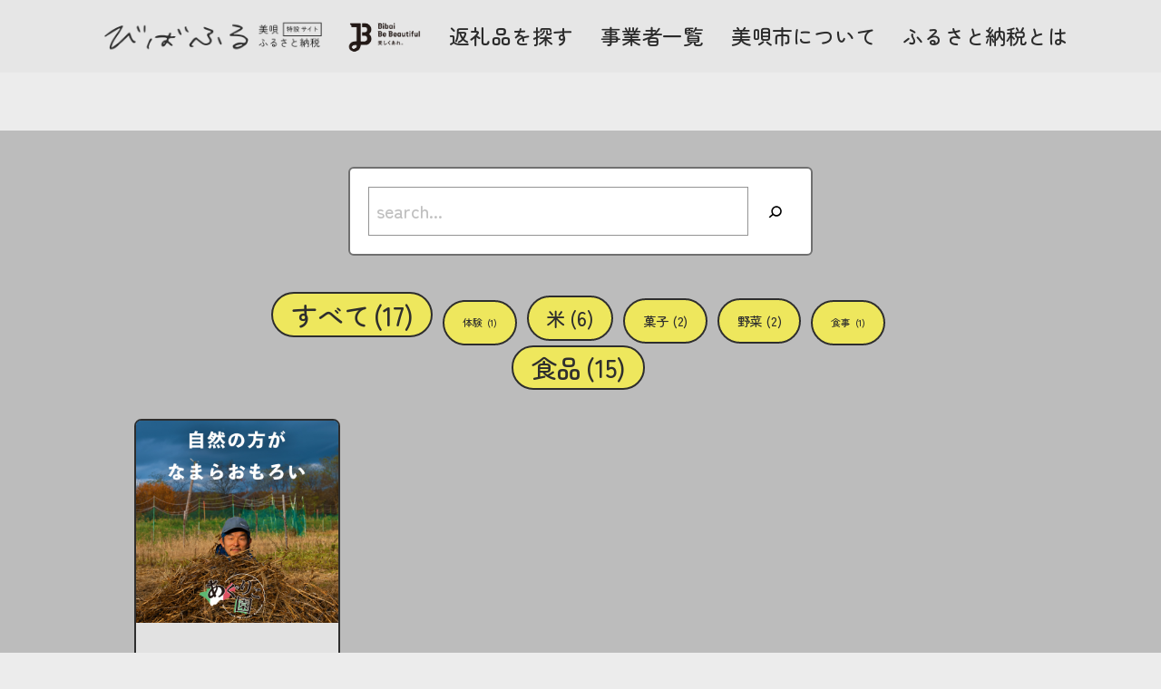

--- FILE ---
content_type: text/html; charset=UTF-8
request_url: https://bibaifurusato.com/tag/activity/
body_size: 11059
content:
<!DOCTYPE html>
<html lang="ja">

<head>
	
	<meta charset="UTF-8" />
	<meta name="discription" content="美唄市のふるさと納税特設サイトです。" />
	<meta name="keywords" content="ふるさと納税, 美唄市, 美唄" />
	<!-- Facebook and Twitter integration -->
	<meta property="og:title" content="びばふる | 美唄ふるさと納税特設サイト" />
	<meta property="og:image" content="https://bibaifurusato.com/wp-content/themes/furusato_theme/imgs/og-image.png" />
	<meta property="og:url" content="https://www.bibaifurusato.com" />
	<meta property="og:site_name" content="びばふる | 美唄ふるさと納税特設サイト" />
	<meta name="twitter:title" content="びばふる | 美唄ふるさと納税特設サイト" />
	<meta name="twitter:image" content="https://bibaifurusato.com/wp-content/themes/furusato_theme/imgs/og-image.png" />
	<meta name="twitter:url" content="https://www.bibaifurusato.com" />
	<meta name="twitter:card" content="" />
	<!--// 訪問してきたデバイスの横幅を取得 //-->
	<meta name="viewport" content="width=device-width,initial-scale=1.0, minimum-scale=1.0" />
	<!--// favicon読込 //-->
	<link rel="shortcut icon" href="https://bibaifurusato.com/wp-content/themes/furusato_theme/imgs/favicon.png" />
	<!--// 打ち消しCSS/カスタムCSSの読み込み //-->
	<link rel="stylesheet" type="text/css"
		href="https://bibaifurusato.com/wp-content/themes/furusato_theme/css/modern-css-reset_2021.css" />
	<link rel="stylesheet" type="text/css" href="https://bibaifurusato.com/wp-content/themes/furusato_theme/css/furusato-style.css" />

	<!--// GA //-->

	<style>
	* {
		box-sizing: border-box;
		/* iPhone / Safariの画面崩れ防止
	（ラジオボタン・チェックボックスを使う場合は注意） */
		/* -webkit-appearance: none; */
	}

	/* for PC/TB-size */
	@media screen and (min-width: 600px) {
		html {
			font-size: 20px;
		}
	}

	/* for SP-size */
	@media screen and (max-width: 599px) {
		html {
			font-size: 18px;
		}
	}

	body {
		text-align: center;
		letter-spacing: -0.01rem;
		line-height: 1.8rem;
		font-family: "ZenMaruGothic", "sans-serif";
	}

	/* フォントの読み込み */
	@font-face {
		font-family: "ZenMaruGothic";
		src: url("https://bibaifurusato.com/wp-content/themes/furusato_theme/fonts/ZenMaruGothic-Medium.woff") format("woff");
		font-style: medium;
		font-weight: 500;
	}

	@font-face {
		font-family: "ZenMaruGothic";
		src: url("https://bibaifurusato.com/wp-content/themes/furusato_theme/fonts/ZenMaruGothic-Bold.woff") format("woff");
		font-style: bold;
		font-weight: 700;
	}
	</style>
		<style>img:is([sizes="auto" i], [sizes^="auto," i]) { contain-intrinsic-size: 3000px 1500px }</style>
	
		<!-- All in One SEO 4.8.9 - aioseo.com -->
		<title>体験 | びばふる[美唄ふるさと納税特設サイト]</title>
	<meta name="robots" content="noindex, max-image-preview:large" />
	<link rel="canonical" href="https://bibaifurusato.com/tag/activity/" />
	<meta name="generator" content="All in One SEO (AIOSEO) 4.8.9" />
		<script type="application/ld+json" class="aioseo-schema">
			{"@context":"https:\/\/schema.org","@graph":[{"@type":"BreadcrumbList","@id":"https:\/\/bibaifurusato.com\/tag\/activity\/#breadcrumblist","itemListElement":[{"@type":"ListItem","@id":"https:\/\/bibaifurusato.com#listItem","position":1,"name":"\u30db\u30fc\u30e0","item":"https:\/\/bibaifurusato.com","nextItem":{"@type":"ListItem","@id":"https:\/\/bibaifurusato.com\/tag\/activity\/#listItem","name":"\u4f53\u9a13"}},{"@type":"ListItem","@id":"https:\/\/bibaifurusato.com\/tag\/activity\/#listItem","position":2,"name":"\u4f53\u9a13","previousItem":{"@type":"ListItem","@id":"https:\/\/bibaifurusato.com#listItem","name":"\u30db\u30fc\u30e0"}}]},{"@type":"CollectionPage","@id":"https:\/\/bibaifurusato.com\/tag\/activity\/#collectionpage","url":"https:\/\/bibaifurusato.com\/tag\/activity\/","name":"\u4f53\u9a13 | \u3073\u3070\u3075\u308b[\u7f8e\u5504\u3075\u308b\u3055\u3068\u7d0d\u7a0e\u7279\u8a2d\u30b5\u30a4\u30c8]","inLanguage":"ja","isPartOf":{"@id":"https:\/\/bibaifurusato.com\/#website"},"breadcrumb":{"@id":"https:\/\/bibaifurusato.com\/tag\/activity\/#breadcrumblist"}},{"@type":"Organization","@id":"https:\/\/bibaifurusato.com\/#organization","name":"\u3073\u3070\u3075\u308b \uff3b\u7f8e\u5504\u3075\u308b\u3055\u3068\u7d0d\u7a0e\u7279\u8a2d\u30b5\u30a4\u30c8\uff3d","description":"\u3010\u516c\u5f0f\u3011\u7f8e\u5504\u5e02\u306e\u3075\u308b\u3055\u3068\u7d0d\u7a0e\u7279\u8a2d\u30b5\u30a4\u30c8\u3067\u3059\u3002","url":"https:\/\/bibaifurusato.com\/","logo":{"@type":"ImageObject","url":"https:\/\/bibaibucket.s3.ap-northeast-1.amazonaws.com\/wp-content\/uploads\/2022\/11\/favicon.png","@id":"https:\/\/bibaifurusato.com\/tag\/activity\/#organizationLogo"},"image":{"@id":"https:\/\/bibaifurusato.com\/tag\/activity\/#organizationLogo"},"sameAs":["https:\/\/www.instagram.com\/bibaifurusato\/"]},{"@type":"WebSite","@id":"https:\/\/bibaifurusato.com\/#website","url":"https:\/\/bibaifurusato.com\/","name":"\u3073\u3070\u3075\u308b \uff3b\u7f8e\u5504\u3075\u308b\u3055\u3068\u7d0d\u7a0e\u7279\u8a2d\u30b5\u30a4\u30c8\uff3d","description":"\u3010\u516c\u5f0f\u3011\u7f8e\u5504\u5e02\u306e\u3075\u308b\u3055\u3068\u7d0d\u7a0e\u7279\u8a2d\u30b5\u30a4\u30c8\u3067\u3059\u3002","inLanguage":"ja","publisher":{"@id":"https:\/\/bibaifurusato.com\/#organization"}}]}
		</script>
		<!-- All in One SEO -->

<link rel='dns-prefetch' href='//maxcdn.bootstrapcdn.com' />
<link rel="alternate" type="application/rss+xml" title="びばふる[美唄ふるさと納税特設サイト] &raquo; 体験 タグのフィード" href="https://bibaifurusato.com/tag/activity/feed/" />
		<!-- This site uses the Google Analytics by MonsterInsights plugin v9.11.1 - Using Analytics tracking - https://www.monsterinsights.com/ -->
							<script src="//www.googletagmanager.com/gtag/js?id=G-R2Z7799ZGJ"  data-cfasync="false" data-wpfc-render="false" type="text/javascript" async></script>
			<script data-cfasync="false" data-wpfc-render="false" type="text/javascript">
				var mi_version = '9.11.1';
				var mi_track_user = true;
				var mi_no_track_reason = '';
								var MonsterInsightsDefaultLocations = {"page_location":"https:\/\/bibaifurusato.com\/tag\/activity\/"};
								if ( typeof MonsterInsightsPrivacyGuardFilter === 'function' ) {
					var MonsterInsightsLocations = (typeof MonsterInsightsExcludeQuery === 'object') ? MonsterInsightsPrivacyGuardFilter( MonsterInsightsExcludeQuery ) : MonsterInsightsPrivacyGuardFilter( MonsterInsightsDefaultLocations );
				} else {
					var MonsterInsightsLocations = (typeof MonsterInsightsExcludeQuery === 'object') ? MonsterInsightsExcludeQuery : MonsterInsightsDefaultLocations;
				}

								var disableStrs = [
										'ga-disable-G-R2Z7799ZGJ',
									];

				/* Function to detect opted out users */
				function __gtagTrackerIsOptedOut() {
					for (var index = 0; index < disableStrs.length; index++) {
						if (document.cookie.indexOf(disableStrs[index] + '=true') > -1) {
							return true;
						}
					}

					return false;
				}

				/* Disable tracking if the opt-out cookie exists. */
				if (__gtagTrackerIsOptedOut()) {
					for (var index = 0; index < disableStrs.length; index++) {
						window[disableStrs[index]] = true;
					}
				}

				/* Opt-out function */
				function __gtagTrackerOptout() {
					for (var index = 0; index < disableStrs.length; index++) {
						document.cookie = disableStrs[index] + '=true; expires=Thu, 31 Dec 2099 23:59:59 UTC; path=/';
						window[disableStrs[index]] = true;
					}
				}

				if ('undefined' === typeof gaOptout) {
					function gaOptout() {
						__gtagTrackerOptout();
					}
				}
								window.dataLayer = window.dataLayer || [];

				window.MonsterInsightsDualTracker = {
					helpers: {},
					trackers: {},
				};
				if (mi_track_user) {
					function __gtagDataLayer() {
						dataLayer.push(arguments);
					}

					function __gtagTracker(type, name, parameters) {
						if (!parameters) {
							parameters = {};
						}

						if (parameters.send_to) {
							__gtagDataLayer.apply(null, arguments);
							return;
						}

						if (type === 'event') {
														parameters.send_to = monsterinsights_frontend.v4_id;
							var hookName = name;
							if (typeof parameters['event_category'] !== 'undefined') {
								hookName = parameters['event_category'] + ':' + name;
							}

							if (typeof MonsterInsightsDualTracker.trackers[hookName] !== 'undefined') {
								MonsterInsightsDualTracker.trackers[hookName](parameters);
							} else {
								__gtagDataLayer('event', name, parameters);
							}
							
						} else {
							__gtagDataLayer.apply(null, arguments);
						}
					}

					__gtagTracker('js', new Date());
					__gtagTracker('set', {
						'developer_id.dZGIzZG': true,
											});
					if ( MonsterInsightsLocations.page_location ) {
						__gtagTracker('set', MonsterInsightsLocations);
					}
										__gtagTracker('config', 'G-R2Z7799ZGJ', {"forceSSL":"true","link_attribution":"true"} );
										window.gtag = __gtagTracker;										(function () {
						/* https://developers.google.com/analytics/devguides/collection/analyticsjs/ */
						/* ga and __gaTracker compatibility shim. */
						var noopfn = function () {
							return null;
						};
						var newtracker = function () {
							return new Tracker();
						};
						var Tracker = function () {
							return null;
						};
						var p = Tracker.prototype;
						p.get = noopfn;
						p.set = noopfn;
						p.send = function () {
							var args = Array.prototype.slice.call(arguments);
							args.unshift('send');
							__gaTracker.apply(null, args);
						};
						var __gaTracker = function () {
							var len = arguments.length;
							if (len === 0) {
								return;
							}
							var f = arguments[len - 1];
							if (typeof f !== 'object' || f === null || typeof f.hitCallback !== 'function') {
								if ('send' === arguments[0]) {
									var hitConverted, hitObject = false, action;
									if ('event' === arguments[1]) {
										if ('undefined' !== typeof arguments[3]) {
											hitObject = {
												'eventAction': arguments[3],
												'eventCategory': arguments[2],
												'eventLabel': arguments[4],
												'value': arguments[5] ? arguments[5] : 1,
											}
										}
									}
									if ('pageview' === arguments[1]) {
										if ('undefined' !== typeof arguments[2]) {
											hitObject = {
												'eventAction': 'page_view',
												'page_path': arguments[2],
											}
										}
									}
									if (typeof arguments[2] === 'object') {
										hitObject = arguments[2];
									}
									if (typeof arguments[5] === 'object') {
										Object.assign(hitObject, arguments[5]);
									}
									if ('undefined' !== typeof arguments[1].hitType) {
										hitObject = arguments[1];
										if ('pageview' === hitObject.hitType) {
											hitObject.eventAction = 'page_view';
										}
									}
									if (hitObject) {
										action = 'timing' === arguments[1].hitType ? 'timing_complete' : hitObject.eventAction;
										hitConverted = mapArgs(hitObject);
										__gtagTracker('event', action, hitConverted);
									}
								}
								return;
							}

							function mapArgs(args) {
								var arg, hit = {};
								var gaMap = {
									'eventCategory': 'event_category',
									'eventAction': 'event_action',
									'eventLabel': 'event_label',
									'eventValue': 'event_value',
									'nonInteraction': 'non_interaction',
									'timingCategory': 'event_category',
									'timingVar': 'name',
									'timingValue': 'value',
									'timingLabel': 'event_label',
									'page': 'page_path',
									'location': 'page_location',
									'title': 'page_title',
									'referrer' : 'page_referrer',
								};
								for (arg in args) {
																		if (!(!args.hasOwnProperty(arg) || !gaMap.hasOwnProperty(arg))) {
										hit[gaMap[arg]] = args[arg];
									} else {
										hit[arg] = args[arg];
									}
								}
								return hit;
							}

							try {
								f.hitCallback();
							} catch (ex) {
							}
						};
						__gaTracker.create = newtracker;
						__gaTracker.getByName = newtracker;
						__gaTracker.getAll = function () {
							return [];
						};
						__gaTracker.remove = noopfn;
						__gaTracker.loaded = true;
						window['__gaTracker'] = __gaTracker;
					})();
									} else {
										console.log("");
					(function () {
						function __gtagTracker() {
							return null;
						}

						window['__gtagTracker'] = __gtagTracker;
						window['gtag'] = __gtagTracker;
					})();
									}
			</script>
							<!-- / Google Analytics by MonsterInsights -->
		<script type="text/javascript">
/* <![CDATA[ */
window._wpemojiSettings = {"baseUrl":"https:\/\/s.w.org\/images\/core\/emoji\/16.0.1\/72x72\/","ext":".png","svgUrl":"https:\/\/s.w.org\/images\/core\/emoji\/16.0.1\/svg\/","svgExt":".svg","source":{"concatemoji":"https:\/\/bibaifurusato.com\/wp-includes\/js\/wp-emoji-release.min.js?ver=6.8.3"}};
/*! This file is auto-generated */
!function(s,n){var o,i,e;function c(e){try{var t={supportTests:e,timestamp:(new Date).valueOf()};sessionStorage.setItem(o,JSON.stringify(t))}catch(e){}}function p(e,t,n){e.clearRect(0,0,e.canvas.width,e.canvas.height),e.fillText(t,0,0);var t=new Uint32Array(e.getImageData(0,0,e.canvas.width,e.canvas.height).data),a=(e.clearRect(0,0,e.canvas.width,e.canvas.height),e.fillText(n,0,0),new Uint32Array(e.getImageData(0,0,e.canvas.width,e.canvas.height).data));return t.every(function(e,t){return e===a[t]})}function u(e,t){e.clearRect(0,0,e.canvas.width,e.canvas.height),e.fillText(t,0,0);for(var n=e.getImageData(16,16,1,1),a=0;a<n.data.length;a++)if(0!==n.data[a])return!1;return!0}function f(e,t,n,a){switch(t){case"flag":return n(e,"\ud83c\udff3\ufe0f\u200d\u26a7\ufe0f","\ud83c\udff3\ufe0f\u200b\u26a7\ufe0f")?!1:!n(e,"\ud83c\udde8\ud83c\uddf6","\ud83c\udde8\u200b\ud83c\uddf6")&&!n(e,"\ud83c\udff4\udb40\udc67\udb40\udc62\udb40\udc65\udb40\udc6e\udb40\udc67\udb40\udc7f","\ud83c\udff4\u200b\udb40\udc67\u200b\udb40\udc62\u200b\udb40\udc65\u200b\udb40\udc6e\u200b\udb40\udc67\u200b\udb40\udc7f");case"emoji":return!a(e,"\ud83e\udedf")}return!1}function g(e,t,n,a){var r="undefined"!=typeof WorkerGlobalScope&&self instanceof WorkerGlobalScope?new OffscreenCanvas(300,150):s.createElement("canvas"),o=r.getContext("2d",{willReadFrequently:!0}),i=(o.textBaseline="top",o.font="600 32px Arial",{});return e.forEach(function(e){i[e]=t(o,e,n,a)}),i}function t(e){var t=s.createElement("script");t.src=e,t.defer=!0,s.head.appendChild(t)}"undefined"!=typeof Promise&&(o="wpEmojiSettingsSupports",i=["flag","emoji"],n.supports={everything:!0,everythingExceptFlag:!0},e=new Promise(function(e){s.addEventListener("DOMContentLoaded",e,{once:!0})}),new Promise(function(t){var n=function(){try{var e=JSON.parse(sessionStorage.getItem(o));if("object"==typeof e&&"number"==typeof e.timestamp&&(new Date).valueOf()<e.timestamp+604800&&"object"==typeof e.supportTests)return e.supportTests}catch(e){}return null}();if(!n){if("undefined"!=typeof Worker&&"undefined"!=typeof OffscreenCanvas&&"undefined"!=typeof URL&&URL.createObjectURL&&"undefined"!=typeof Blob)try{var e="postMessage("+g.toString()+"("+[JSON.stringify(i),f.toString(),p.toString(),u.toString()].join(",")+"));",a=new Blob([e],{type:"text/javascript"}),r=new Worker(URL.createObjectURL(a),{name:"wpTestEmojiSupports"});return void(r.onmessage=function(e){c(n=e.data),r.terminate(),t(n)})}catch(e){}c(n=g(i,f,p,u))}t(n)}).then(function(e){for(var t in e)n.supports[t]=e[t],n.supports.everything=n.supports.everything&&n.supports[t],"flag"!==t&&(n.supports.everythingExceptFlag=n.supports.everythingExceptFlag&&n.supports[t]);n.supports.everythingExceptFlag=n.supports.everythingExceptFlag&&!n.supports.flag,n.DOMReady=!1,n.readyCallback=function(){n.DOMReady=!0}}).then(function(){return e}).then(function(){var e;n.supports.everything||(n.readyCallback(),(e=n.source||{}).concatemoji?t(e.concatemoji):e.wpemoji&&e.twemoji&&(t(e.twemoji),t(e.wpemoji)))}))}((window,document),window._wpemojiSettings);
/* ]]> */
</script>
<link rel='stylesheet' id='sbi_styles-css' href='https://bibaifurusato.com/wp-content/plugins/instagram-feed/css/sbi-styles.min.css?ver=6.9.1' type='text/css' media='all' />
<style id='wp-emoji-styles-inline-css' type='text/css'>

	img.wp-smiley, img.emoji {
		display: inline !important;
		border: none !important;
		box-shadow: none !important;
		height: 1em !important;
		width: 1em !important;
		margin: 0 0.07em !important;
		vertical-align: -0.1em !important;
		background: none !important;
		padding: 0 !important;
	}
</style>
<link rel='stylesheet' id='wp-block-library-css' href='https://bibaifurusato.com/wp-includes/css/dist/block-library/style.min.css?ver=6.8.3' type='text/css' media='all' />
<style id='classic-theme-styles-inline-css' type='text/css'>
/*! This file is auto-generated */
.wp-block-button__link{color:#fff;background-color:#32373c;border-radius:9999px;box-shadow:none;text-decoration:none;padding:calc(.667em + 2px) calc(1.333em + 2px);font-size:1.125em}.wp-block-file__button{background:#32373c;color:#fff;text-decoration:none}
</style>
<style id='global-styles-inline-css' type='text/css'>
:root{--wp--preset--aspect-ratio--square: 1;--wp--preset--aspect-ratio--4-3: 4/3;--wp--preset--aspect-ratio--3-4: 3/4;--wp--preset--aspect-ratio--3-2: 3/2;--wp--preset--aspect-ratio--2-3: 2/3;--wp--preset--aspect-ratio--16-9: 16/9;--wp--preset--aspect-ratio--9-16: 9/16;--wp--preset--color--black: #000000;--wp--preset--color--cyan-bluish-gray: #abb8c3;--wp--preset--color--white: #ffffff;--wp--preset--color--pale-pink: #f78da7;--wp--preset--color--vivid-red: #cf2e2e;--wp--preset--color--luminous-vivid-orange: #ff6900;--wp--preset--color--luminous-vivid-amber: #fcb900;--wp--preset--color--light-green-cyan: #7bdcb5;--wp--preset--color--vivid-green-cyan: #00d084;--wp--preset--color--pale-cyan-blue: #8ed1fc;--wp--preset--color--vivid-cyan-blue: #0693e3;--wp--preset--color--vivid-purple: #9b51e0;--wp--preset--gradient--vivid-cyan-blue-to-vivid-purple: linear-gradient(135deg,rgba(6,147,227,1) 0%,rgb(155,81,224) 100%);--wp--preset--gradient--light-green-cyan-to-vivid-green-cyan: linear-gradient(135deg,rgb(122,220,180) 0%,rgb(0,208,130) 100%);--wp--preset--gradient--luminous-vivid-amber-to-luminous-vivid-orange: linear-gradient(135deg,rgba(252,185,0,1) 0%,rgba(255,105,0,1) 100%);--wp--preset--gradient--luminous-vivid-orange-to-vivid-red: linear-gradient(135deg,rgba(255,105,0,1) 0%,rgb(207,46,46) 100%);--wp--preset--gradient--very-light-gray-to-cyan-bluish-gray: linear-gradient(135deg,rgb(238,238,238) 0%,rgb(169,184,195) 100%);--wp--preset--gradient--cool-to-warm-spectrum: linear-gradient(135deg,rgb(74,234,220) 0%,rgb(151,120,209) 20%,rgb(207,42,186) 40%,rgb(238,44,130) 60%,rgb(251,105,98) 80%,rgb(254,248,76) 100%);--wp--preset--gradient--blush-light-purple: linear-gradient(135deg,rgb(255,206,236) 0%,rgb(152,150,240) 100%);--wp--preset--gradient--blush-bordeaux: linear-gradient(135deg,rgb(254,205,165) 0%,rgb(254,45,45) 50%,rgb(107,0,62) 100%);--wp--preset--gradient--luminous-dusk: linear-gradient(135deg,rgb(255,203,112) 0%,rgb(199,81,192) 50%,rgb(65,88,208) 100%);--wp--preset--gradient--pale-ocean: linear-gradient(135deg,rgb(255,245,203) 0%,rgb(182,227,212) 50%,rgb(51,167,181) 100%);--wp--preset--gradient--electric-grass: linear-gradient(135deg,rgb(202,248,128) 0%,rgb(113,206,126) 100%);--wp--preset--gradient--midnight: linear-gradient(135deg,rgb(2,3,129) 0%,rgb(40,116,252) 100%);--wp--preset--font-size--small: 13px;--wp--preset--font-size--medium: 20px;--wp--preset--font-size--large: 36px;--wp--preset--font-size--x-large: 42px;--wp--preset--spacing--20: 0.44rem;--wp--preset--spacing--30: 0.67rem;--wp--preset--spacing--40: 1rem;--wp--preset--spacing--50: 1.5rem;--wp--preset--spacing--60: 2.25rem;--wp--preset--spacing--70: 3.38rem;--wp--preset--spacing--80: 5.06rem;--wp--preset--shadow--natural: 6px 6px 9px rgba(0, 0, 0, 0.2);--wp--preset--shadow--deep: 12px 12px 50px rgba(0, 0, 0, 0.4);--wp--preset--shadow--sharp: 6px 6px 0px rgba(0, 0, 0, 0.2);--wp--preset--shadow--outlined: 6px 6px 0px -3px rgba(255, 255, 255, 1), 6px 6px rgba(0, 0, 0, 1);--wp--preset--shadow--crisp: 6px 6px 0px rgba(0, 0, 0, 1);}:where(.is-layout-flex){gap: 0.5em;}:where(.is-layout-grid){gap: 0.5em;}body .is-layout-flex{display: flex;}.is-layout-flex{flex-wrap: wrap;align-items: center;}.is-layout-flex > :is(*, div){margin: 0;}body .is-layout-grid{display: grid;}.is-layout-grid > :is(*, div){margin: 0;}:where(.wp-block-columns.is-layout-flex){gap: 2em;}:where(.wp-block-columns.is-layout-grid){gap: 2em;}:where(.wp-block-post-template.is-layout-flex){gap: 1.25em;}:where(.wp-block-post-template.is-layout-grid){gap: 1.25em;}.has-black-color{color: var(--wp--preset--color--black) !important;}.has-cyan-bluish-gray-color{color: var(--wp--preset--color--cyan-bluish-gray) !important;}.has-white-color{color: var(--wp--preset--color--white) !important;}.has-pale-pink-color{color: var(--wp--preset--color--pale-pink) !important;}.has-vivid-red-color{color: var(--wp--preset--color--vivid-red) !important;}.has-luminous-vivid-orange-color{color: var(--wp--preset--color--luminous-vivid-orange) !important;}.has-luminous-vivid-amber-color{color: var(--wp--preset--color--luminous-vivid-amber) !important;}.has-light-green-cyan-color{color: var(--wp--preset--color--light-green-cyan) !important;}.has-vivid-green-cyan-color{color: var(--wp--preset--color--vivid-green-cyan) !important;}.has-pale-cyan-blue-color{color: var(--wp--preset--color--pale-cyan-blue) !important;}.has-vivid-cyan-blue-color{color: var(--wp--preset--color--vivid-cyan-blue) !important;}.has-vivid-purple-color{color: var(--wp--preset--color--vivid-purple) !important;}.has-black-background-color{background-color: var(--wp--preset--color--black) !important;}.has-cyan-bluish-gray-background-color{background-color: var(--wp--preset--color--cyan-bluish-gray) !important;}.has-white-background-color{background-color: var(--wp--preset--color--white) !important;}.has-pale-pink-background-color{background-color: var(--wp--preset--color--pale-pink) !important;}.has-vivid-red-background-color{background-color: var(--wp--preset--color--vivid-red) !important;}.has-luminous-vivid-orange-background-color{background-color: var(--wp--preset--color--luminous-vivid-orange) !important;}.has-luminous-vivid-amber-background-color{background-color: var(--wp--preset--color--luminous-vivid-amber) !important;}.has-light-green-cyan-background-color{background-color: var(--wp--preset--color--light-green-cyan) !important;}.has-vivid-green-cyan-background-color{background-color: var(--wp--preset--color--vivid-green-cyan) !important;}.has-pale-cyan-blue-background-color{background-color: var(--wp--preset--color--pale-cyan-blue) !important;}.has-vivid-cyan-blue-background-color{background-color: var(--wp--preset--color--vivid-cyan-blue) !important;}.has-vivid-purple-background-color{background-color: var(--wp--preset--color--vivid-purple) !important;}.has-black-border-color{border-color: var(--wp--preset--color--black) !important;}.has-cyan-bluish-gray-border-color{border-color: var(--wp--preset--color--cyan-bluish-gray) !important;}.has-white-border-color{border-color: var(--wp--preset--color--white) !important;}.has-pale-pink-border-color{border-color: var(--wp--preset--color--pale-pink) !important;}.has-vivid-red-border-color{border-color: var(--wp--preset--color--vivid-red) !important;}.has-luminous-vivid-orange-border-color{border-color: var(--wp--preset--color--luminous-vivid-orange) !important;}.has-luminous-vivid-amber-border-color{border-color: var(--wp--preset--color--luminous-vivid-amber) !important;}.has-light-green-cyan-border-color{border-color: var(--wp--preset--color--light-green-cyan) !important;}.has-vivid-green-cyan-border-color{border-color: var(--wp--preset--color--vivid-green-cyan) !important;}.has-pale-cyan-blue-border-color{border-color: var(--wp--preset--color--pale-cyan-blue) !important;}.has-vivid-cyan-blue-border-color{border-color: var(--wp--preset--color--vivid-cyan-blue) !important;}.has-vivid-purple-border-color{border-color: var(--wp--preset--color--vivid-purple) !important;}.has-vivid-cyan-blue-to-vivid-purple-gradient-background{background: var(--wp--preset--gradient--vivid-cyan-blue-to-vivid-purple) !important;}.has-light-green-cyan-to-vivid-green-cyan-gradient-background{background: var(--wp--preset--gradient--light-green-cyan-to-vivid-green-cyan) !important;}.has-luminous-vivid-amber-to-luminous-vivid-orange-gradient-background{background: var(--wp--preset--gradient--luminous-vivid-amber-to-luminous-vivid-orange) !important;}.has-luminous-vivid-orange-to-vivid-red-gradient-background{background: var(--wp--preset--gradient--luminous-vivid-orange-to-vivid-red) !important;}.has-very-light-gray-to-cyan-bluish-gray-gradient-background{background: var(--wp--preset--gradient--very-light-gray-to-cyan-bluish-gray) !important;}.has-cool-to-warm-spectrum-gradient-background{background: var(--wp--preset--gradient--cool-to-warm-spectrum) !important;}.has-blush-light-purple-gradient-background{background: var(--wp--preset--gradient--blush-light-purple) !important;}.has-blush-bordeaux-gradient-background{background: var(--wp--preset--gradient--blush-bordeaux) !important;}.has-luminous-dusk-gradient-background{background: var(--wp--preset--gradient--luminous-dusk) !important;}.has-pale-ocean-gradient-background{background: var(--wp--preset--gradient--pale-ocean) !important;}.has-electric-grass-gradient-background{background: var(--wp--preset--gradient--electric-grass) !important;}.has-midnight-gradient-background{background: var(--wp--preset--gradient--midnight) !important;}.has-small-font-size{font-size: var(--wp--preset--font-size--small) !important;}.has-medium-font-size{font-size: var(--wp--preset--font-size--medium) !important;}.has-large-font-size{font-size: var(--wp--preset--font-size--large) !important;}.has-x-large-font-size{font-size: var(--wp--preset--font-size--x-large) !important;}
:where(.wp-block-post-template.is-layout-flex){gap: 1.25em;}:where(.wp-block-post-template.is-layout-grid){gap: 1.25em;}
:where(.wp-block-columns.is-layout-flex){gap: 2em;}:where(.wp-block-columns.is-layout-grid){gap: 2em;}
:root :where(.wp-block-pullquote){font-size: 1.5em;line-height: 1.6;}
</style>
<link rel='stylesheet' id='amazonpolly-css' href='https://bibaifurusato.com/wp-content/plugins/amazon-polly/public/css/amazonpolly-public.css?ver=1.0.0' type='text/css' media='all' />
<link rel='stylesheet' id='cff-css' href='https://bibaifurusato.com/wp-content/plugins/custom-facebook-feed/assets/css/cff-style.min.css?ver=4.3.3' type='text/css' media='all' />
<link crossorigin="anonymous" rel='stylesheet' id='sb-font-awesome-css' href='https://maxcdn.bootstrapcdn.com/font-awesome/4.7.0/css/font-awesome.min.css?ver=6.8.3' type='text/css' media='all' />
<link rel='stylesheet' id='taxopress-frontend-css-css' href='https://bibaifurusato.com/wp-content/plugins/simple-tags/assets/frontend/css/frontend.css?ver=3.40.1' type='text/css' media='all' />
<!--n2css--><!--n2js--><script type="text/javascript" src="https://bibaifurusato.com/wp-content/plugins/google-analytics-for-wordpress/assets/js/frontend-gtag.min.js?ver=9.11.1" id="monsterinsights-frontend-script-js" async="async" data-wp-strategy="async"></script>
<script data-cfasync="false" data-wpfc-render="false" type="text/javascript" id='monsterinsights-frontend-script-js-extra'>/* <![CDATA[ */
var monsterinsights_frontend = {"js_events_tracking":"true","download_extensions":"doc,pdf,ppt,zip,xls,docx,pptx,xlsx","inbound_paths":"[{\"path\":\"\\\/go\\\/\",\"label\":\"affiliate\"},{\"path\":\"\\\/recommend\\\/\",\"label\":\"affiliate\"}]","home_url":"https:\/\/bibaifurusato.com","hash_tracking":"false","v4_id":"G-R2Z7799ZGJ"};/* ]]> */
</script>
<script type="text/javascript" src="https://bibaifurusato.com/wp-includes/js/jquery/jquery.min.js?ver=3.7.1" id="jquery-core-js"></script>
<script type="text/javascript" src="https://bibaifurusato.com/wp-includes/js/jquery/jquery-migrate.min.js?ver=3.4.1" id="jquery-migrate-js"></script>
<script type="text/javascript" src="https://bibaifurusato.com/wp-content/plugins/amazon-polly/public/js/amazonpolly-public.js?ver=1.0.0" id="amazonpolly-js"></script>
<script type="text/javascript" src="https://bibaifurusato.com/wp-content/plugins/simple-tags/assets/frontend/js/frontend.js?ver=3.40.1" id="taxopress-frontend-js-js"></script>
<link rel="https://api.w.org/" href="https://bibaifurusato.com/wp-json/" /><link rel="alternate" title="JSON" type="application/json" href="https://bibaifurusato.com/wp-json/wp/v2/tags/3" /><link rel="EditURI" type="application/rsd+xml" title="RSD" href="https://bibaifurusato.com/xmlrpc.php?rsd" />
<meta name="generator" content="WordPress 6.8.3" />
<!-- Analytics by WP Statistics - https://wp-statistics.com -->
<!-- for tag post_tag, website powered with xili-tidy-tags v.1.12.06, a WP plugin by dev.xiligroup.com -->
<style type="text/css">a.st_tag, a.internal_tag, .st_tag, .internal_tag { text-decoration: underline !important; }</style><!-- この URL で利用できる AMP HTML バージョンはありません。 -->		<style type="text/css" id="wp-custom-css">
			.scroll{
overflow: auto;
height: 200px;
width: 100%;
}

.scroll-x {
overflow-x: scroll;
max-width: 900px;
margin: 0 auto 20px;
}		</style>
		</head>

<body>
	<header>
		<!--SP用ヘッダーメニュー-->
		<div class="SP-header menu_bg-color">
			<h1>
				<a href="https://bibaifurusato.com/">
					<img src="https://bibaifurusato.com/wp-content/themes/furusato_theme/imgs/site-name_bibafuru-tatetsumi.png"
						alt="bibai furusato-nouzei special site" height="54px" />
				</a>
			</h1>
			<p>
				<a href="https://bibai-citypr.jp/" target="_blank">
					<img src="https://bibaifurusato.com/wp-content/themes/furusato_theme/imgs/logo_BeBeautiful-tate.png" alt="美唄シティプロモーション公式サイト"
						height="54px" style="display:block"></a>
			</p>
			<div class="hamburger-menu">
				<input type="checkbox" id="menu-click" />
				<label for="menu-click" class="menu-btn menu_bg-color"><span></span></label>
				<nav class="menu-content menu_bg-color">
					<!-- # tagページのメニューが正しく適用されないため修正
										-->
					<ul id="menu-mainmenu" class="nav navbar-nav">
						<li id="menu-item-4561" class="menu-item menu-item-type-post_type menu-item-object-page menu-item-4561">
							<a href="https://bibaifurusato.com/item-all/">返礼品を探す</a>
						</li>
						<li id="menu-item-4527" class="menu-item menu-item-type-post_type menu-item-object-page current-menu-item page_item page-item-919 current_page_item menu-item-4527">
							<a href="https://bibaifurusato.com/productor-all/" aria-current="page">事業者一覧</a>
						</li>
						<li id="menu-item-4544" class="menu-item menu-item-type-post_type menu-item-object-page menu-item-4544">
							<a href="https://bibaifurusato.com/about-bibai/">美唄市について</a>
						</li>
						<li id="menu-item-4545" class="menu-item menu-item-type-post_type menu-item-object-page menu-item-4545">
							<a href="https://bibaifurusato.com/hurusato-nouzei/">ふるさと納税とは</a>
						</li>
					</ul>
				</nav>
			</div>
		</div>
		<!--PC用ヘッダーメニュー-->
		<div class="PC-header menu_bg-color">
			<h1>
				<a href="https://bibaifurusato.com/" height="54px"><img
						src="https://bibaifurusato.com/wp-content/themes/furusato_theme/imgs/site-name_bibafuru.png"
						alt="bibai furusato-nouzei special site" height="54px" /></a>
			</h1>
			<p>
				<a href="https://bibai-citypr.jp/" target="_blank">
					<img src="https://bibaifurusato.com/wp-content/themes/furusato_theme/imgs/logo_BeBeautiful.png" alt="美唄シティプロモーション公式サイト"
						height="54px" style="display:block"></a>
			</p>
			<nav class="PC-menu">
				<!-- # tagページのメニューが正しく適用されないため修正
								-->
				<div class="menu-mainmenu-container">
					<ul id="menu-mainmenu-1" class="nav navbar-nav">
						<li class="menu-item menu-item-type-post_type menu-item-object-page menu-item-4561">
							<a href="https://bibaifurusato.com/item-all/">返礼品を探す</a>
						</li>
						<li class="menu-item menu-item-type-post_type menu-item-object-page current-menu-item page_item page-item-919 current_page_item menu-item-4527">
							<a href="https://bibaifurusato.com/productor-all/" aria-current="page">事業者一覧</a>
						</li>
						<li class="menu-item menu-item-type-post_type menu-item-object-page menu-item-4544">
							<a href="https://bibaifurusato.com/about-bibai/">美唄市について</a>
						</li>
						<li class="menu-item menu-item-type-post_type menu-item-object-page menu-item-4545">
							<a href="https://bibaifurusato.com/hurusato-nouzei/">ふるさと納税とは</a>
						</li>
					</ul>
				</div>
			</nav>
		</div>

	</header>
<section class="top-margin contents bottom-margin">
    
<div id="search-form-area">
	<form role="search" method="get" action="https://bibaifurusato.com/"
		class="wp-block-search__button-inside wp-block-search__icon-button aligncenter form-width wp-block-search">
		<label for="wp-block-search__input-2" class="wp-block-search__label screen-reader-text">検索</label>
		<div class="wp-block-search__inside-wrapper">
			<input type="search" id="wp-block-search__input-2" class="wp-block-search__input wp-block-search__input "
				name="s" value="" placeholder="search..." required />
			<button type="submit" class="wp-block-search__button has-icon wp-element-button" aria-label="検索"><svg
					class="search-icon" viewBox="0 0 24 24" width="24" height="24">
					<path
						d="M13.5 6C10.5 6 8 8.5 8 11.5c0 1.1.3 2.1.9 3l-3.4 3 1 1.1 3.4-2.9c1 .9 2.2 1.4 3.6 1.4 3 0 5.5-2.5 5.5-5.5C19 8.5 16.5 6 13.5 6zm0 9.5c-2.2 0-4-1.8-4-4s1.8-4 4-4 4 1.8 4 4-1.8 4-4 4z">
					</path>
				</svg>
			</button>
		</div>
	</form>

	<div class="is-layout-flow wp-block-group text-wrapper tag">
		<div class="wp-block-group__inner-container">
			<p class="gutter is-style-outline wp-block-tag-cloud">
				<!-- <a href="https://bibaifurusato.com/tag/all/" class="tag-cloud-link tag-link-5 tag-link-position-1" style="font-size: 16px;" aria-label="すべて (17個の項目)">すべて<span class="tag-link-count"> (17)</span></a>
<a href="https://bibaifurusato.com/tag/food/" class="tag-cloud-link tag-link-4 tag-link-position-2" style="font-size: 16px;" aria-label="食品 (15個の項目)">食品<span class="tag-link-count"> (15)</span></a>
<a href="https://bibaifurusato.com/tag/rice/" class="tag-cloud-link tag-link-21 tag-link-position-3" style="font-size: 16px;" aria-label="米 (6個の項目)">米<span class="tag-link-count"> (6)</span></a>
<a href="https://bibaifurusato.com/tag/%e8%8f%93%e5%ad%90/" class="tag-cloud-link tag-link-60 tag-link-position-4" style="font-size: 16px;" aria-label="菓子 (2個の項目)">菓子<span class="tag-link-count"> (2)</span></a>
<a href="https://bibaifurusato.com/tag/vegetable/" class="tag-cloud-link tag-link-22 tag-link-position-5" style="font-size: 16px;" aria-label="野菜 (2個の項目)">野菜<span class="tag-link-count"> (2)</span></a>
<a href="https://bibaifurusato.com/tag/meal/" class="tag-cloud-link tag-link-59 tag-link-position-6" style="font-size: 16px;" aria-label="食事 (1個の項目)">食事<span class="tag-link-count"> (1)</span></a>
<a href="https://bibaifurusato.com/tag/activity/" class="tag-cloud-link tag-link-3 tag-link-position-7" style="font-size: 16px;" aria-label="体験 (1個の項目)">体験<span class="tag-link-count"> (1)</span></a> -->
			</p>
		</div>
	</div>

</div>
    <div class="wp-block-group text-wrapper tag">
        <div class="wp-block-group__inner-container is-layout-flow wp-block-group-is-layout-flow">
            <p class="gutter is-style-outline wp-block-tag-cloud">
                <a href="https://bibaifurusato.com/tag/all/" class="tag-cloud-link tag-link-5 tag-link-position-1" style="font-size: 22pt;" aria-label="すべて (17個の項目)">すべて<span class="tag-link-count"> (17)</span></a>
<a href="https://bibaifurusato.com/tag/activity/" class="tag-cloud-link tag-link-3 tag-link-position-2" style="font-size: 8pt;" aria-label="体験 (1個の項目)">体験<span class="tag-link-count"> (1)</span></a>
<a href="https://bibaifurusato.com/tag/rice/" class="tag-cloud-link tag-link-21 tag-link-position-3" style="font-size: 16.020833333333pt;" aria-label="米 (6個の項目)">米<span class="tag-link-count"> (6)</span></a>
<a href="https://bibaifurusato.com/tag/%e8%8f%93%e5%ad%90/" class="tag-cloud-link tag-link-60 tag-link-position-4" style="font-size: 10.625pt;" aria-label="菓子 (2個の項目)">菓子<span class="tag-link-count"> (2)</span></a>
<a href="https://bibaifurusato.com/tag/vegetable/" class="tag-cloud-link tag-link-22 tag-link-position-5" style="font-size: 10.625pt;" aria-label="野菜 (2個の項目)">野菜<span class="tag-link-count"> (2)</span></a>
<a href="https://bibaifurusato.com/tag/meal/" class="tag-cloud-link tag-link-59 tag-link-position-6" style="font-size: 8pt;" aria-label="食事 (1個の項目)">食事<span class="tag-link-count"> (1)</span></a>
<a href="https://bibaifurusato.com/tag/food/" class="tag-cloud-link tag-link-4 tag-link-position-7" style="font-size: 21.125pt;" aria-label="食品 (15個の項目)">食品<span class="tag-link-count"> (15)</span></a>            </p>
            <div style="height:32px" aria-hidden="true" class="wp-block-spacer"></div>
        </div>
    </div>

    <div class="loop-wrapper">
        <div class="page-list blank-L">
            <ul class="is-flex-container columns-4 aligncenter wp-block-post-template">

                
                <li class="wp-block-post page type-page status-publish has-post-thumbnail hentry">
                    <a href="https://bibaifurusato.com/home/item-all/%e3%81%82%e3%81%90%e3%82%8a%e3%81%93%e5%9c%92%e3%80%80%e6%9e%9d%e8%b1%86%e5%8f%8e%e7%a9%ab%e4%bd%93%e9%a8%93/">
                        <figure class="wp-block-post-featured-image">
                                                            <img src="https://www21.easy-myshop.jp/emsrsc/bibafuru/itemimg/43/item.43.3.jpg" alt="あぐりこ園　枝豆収穫体験" class="external-featured-image">
                                                    </figure>

                        <div class="wp-block-group list_text-block">
                            <h5 class="item_text-block">あぐりこ園　枝豆収穫体験</h5>
                            <p class="wp-block-post-excerpt__excerpt">
                                寄付額　15,000円                            </p>
                        </div>
                    </a>
                </li>

                
            </ul>
        </div>
    </div>

    <div class="text-wrapper">
        <a href="https://bibaifurusato.com/item-all">
            <button class="btn_normal">返礼品一覧へ</button>
        </a>
        <a href="https://bibaifurusato.com/productor-all">
            <button class="btn_normal">事業者一覧へ</button>
        </a>
    </div>

    <div style="height:48px" aria-hidden="true" class="wp-block-spacer"></div>
</section>

<footer class="menu_bg-color">
	<p class="center blank-S copy-right"><a href="https://www.city.bibai.hokkaido.jp" target="_blank" rel="noopener"><img
				src="https://bibaibucket.s3.ap-northeast-1.amazonaws.com/wp-content/uploads/2022/12/logo_bibai-city.png"
				width="auto" height="48px"></a>
	</p>
	<p class="copy-right faint-color_black">
		<span>©&thinsp;UNISIGHT</span><span>&emsp;2022.08</span>
	</p>
	<!-- <p>
	This site is protected by reCAPTCHA and the Google
    <a href="https://policies.google.com/privacy">Privacy Policy</a> and
    <a href="https://policies.google.com/terms">Terms of Service</a> apply.
		</p> -->
</footer>

<script type="speculationrules">
{"prefetch":[{"source":"document","where":{"and":[{"href_matches":"\/*"},{"not":{"href_matches":["\/wp-*.php","\/wp-admin\/*","\/wp-content\/uploads\/*","\/wp-content\/*","\/wp-content\/plugins\/*","\/wp-content\/themes\/furusato_theme\/*","\/*\\?(.+)"]}},{"not":{"selector_matches":"a[rel~=\"nofollow\"]"}},{"not":{"selector_matches":".no-prefetch, .no-prefetch a"}}]},"eagerness":"conservative"}]}
</script>
<!-- Custom Facebook Feed JS -->
<script type="text/javascript">var cffajaxurl = "https://bibaifurusato.com/wp-admin/admin-ajax.php";
var cfflinkhashtags = "true";
</script>
<!-- Instagram Feed JS -->
<script type="text/javascript">
var sbiajaxurl = "https://bibaifurusato.com/wp-admin/admin-ajax.php";
</script>
<script type="text/javascript" src="https://bibaifurusato.com/wp-content/plugins/custom-facebook-feed/assets/js/cff-scripts.min.js?ver=4.3.3" id="cffscripts-js"></script>
<script type="text/javascript" id="wp-statistics-tracker-js-extra">
/* <![CDATA[ */
var WP_Statistics_Tracker_Object = {"requestUrl":"https:\/\/bibaifurusato.com\/wp-json\/wp-statistics\/v2","ajaxUrl":"https:\/\/bibaifurusato.com\/wp-admin\/admin-ajax.php","hitParams":{"wp_statistics_hit":1,"source_type":"post_tag","source_id":3,"search_query":"","signature":"59650e7774b7a250d8734ac3c2db3f66","endpoint":"hit"},"onlineParams":{"wp_statistics_hit":1,"source_type":"post_tag","source_id":3,"search_query":"","signature":"59650e7774b7a250d8734ac3c2db3f66","endpoint":"online"},"option":{"userOnline":true,"dntEnabled":false,"bypassAdBlockers":false,"consentIntegration":{"name":null,"status":[]},"isPreview":false,"trackAnonymously":false,"isWpConsentApiActive":false,"consentLevel":"functional"},"jsCheckTime":"60000","isLegacyEventLoaded":"","customEventAjaxUrl":"https:\/\/bibaifurusato.com\/wp-admin\/admin-ajax.php?action=wp_statistics_custom_event&nonce=a8baf5cd8a"};
/* ]]> */
</script>
<script type="text/javascript" src="https://bibaifurusato.com/wp-content/plugins/wp-statistics/assets/js/tracker.js?ver=14.15.5" id="wp-statistics-tracker-js"></script>

<!--// jQuery //-->
<script src="https://code.jquery.com/jquery-3.4.1.min.js"
	integrity="sha256-CSXorXvZcTkaix6Yvo6HppcZGetbYMGWSFlBw8HfCJo=" crossorigin="anonymous"></script>
<script src="https://bibaifurusato.com/wp-content/themes/furusato_theme/js/custom.js"></script>
</body>

</html>

--- FILE ---
content_type: text/css
request_url: https://bibaifurusato.com/wp-content/themes/furusato_theme/css/furusato-style.css
body_size: 4629
content:
/* 
  ＝＝ 目次 ＝＝ 
・共通の設定
・header
・footer
・HOME
・search
・ANIMATION
*/

/* ヘッダーメニューの切り替え
 PC 1201px ⇔ 1200px TB/SP  
	他コンテンツ
		PC 960 ~
		TB 520 ~ 959
		SP     ~ 519

		※ 一部 PC 1120px ⇔ 1119px TB/SP 
*/

/* img サイズ 4:3 */
/*
	w: 288 * h:178
	w: 720 * h:445
	w:1080 * h:667
*/


img,
span {
	display: inline-block;
}

time {
	color: #16161699;
}

ul {
	padding-left: 0;
	list-style: none;
}

figure{
	margin-bottom: 0!important;
}

/* サイト名 */
h1 {
	position: relative;
	margin:auto 0;
}

h2, h3{
	font-size:2rem;
	margin-bottom: .5rem;
	line-height: 2rem;
}

.wp-block-image figcaption{
	color:#16161699;
}

form {
	width: 100%;
	display: inline-block;
	text-align: left;
}
::placeholder {
	font-weight: 500;
	color: #0000004d;
}

/* カードタイトル */
h4{
	font-size: 1.5rem;
	}


	.title-deco_01{
		position: relative;
		text-align: center;
	}
	
	.title-deco_01:before {
		position: absolute;
		bottom: -24px;
		left: calc(50% - 30px);
		width: 64px;
		height: 4px;
		content: '';
		border-radius: 3px;
		background: #e3db47;
	}

	.title-deco_02 {
		position: relative;
		padding: 1.5rem 2rem;
		border-radius: 4rem;
		background: #d4d4d4cc;
	}
	
	.title-deco_02:before {
		position: absolute;
		content: '';
		top: 100%;
		left: 30px;
		border: 10px solid transparent;
		border-top: 15px solid #d4d4d4cc;
		width: 0;
		height: 0;
	}

	.title-deco_03 {
		position: relative;
		line-height: 1.4;
		padding:0.25rem 1rem;
		display: inline-block;
		top:0;
	}
	.title-deco_03:before, 	.title-deco_03:after{ 
		position: absolute;
		top: 0;
		content:'';
		width: 8px;
		height: 100%;
		display: inline-block;
	}
	.title-deco_03:before{
		border-top: dotted 1px#007C66;
		border-left: dotted 1px#007C66;
		border-bottom: dotted 1px#007C66;
		left: 0;
	}
	.title-deco_03:after{
		content: '';
		border-top: dotted 1px#007C66;
		border-right: dotted 1px#007C66;
		border-bottom: dotted 1px#007C66;
		right: 0;
	}
	

/* ========= 色 ========= */
body{
	color: #161616;
	background-color: #ececec;
}

.menu_bg-color{
	background-color: #e6e6e6;
}

.area-color_01{
	background-color: #d4d4d466;
	}
	
.area-color_02{
	background-color: #d4d4d4cc;
}

.area-color_03{
	background-color: #ffffff90;
}

.no-display{
	display:none;
}

a {
	color: #007C66;
	text-decoration: none;
}

.default-color {
	color: #161616cc;
}

.flagile-color {
	color: #16161699;
}

.faint-color_black {
	color: #16161666;
}

.faint-color_white {
	color: #ffffff66;
}

.accent-color {
	color: #007C66;
}

/* for PC/TB-size */
@media screen and (min-width: 520px) {
	.btn_normal,
	input[type="submit"]{
		width: 20rem;
		margin: 1rem auto;
		padding-top: .7rem;
		padding-bottom:.8rem;
		display: block;
		color: #ffffff;
		border:2px solid #2e2e2e;
		border-radius: 4rem;
		background-color:#2e2e2e;
		text-align: center;
		cursor:pointer;
	}

	.btn_clear{
		width: 20rem;
		margin: 1rem auto;
		padding-top: .7rem;
		padding-bottom:.8rem;
		display: block;
		border:2px solid #2e2e2e;
		border-radius: 4rem;
		background-color:#2e2e2e00;
		text-align: center;
		cursor:pointer;
	}
	.btn_clear a{
		color: #2e2e2e;
	}
}

@media screen and (max-width: 519px) {
	.btn_normal,
	input[type="submit"]{
		width: 100%;
		margin: 1rem auto;
		padding-top: .7rem;
		padding-bottom:.8rem;
		display: block;
		color: #ffffff;
		border:2px solid #2e2e2e;
		border-radius: 4rem;
		background-color:#2e2e2e;
		text-align: center;
		cursor:pointer;
	}
	.btn_clear{
		width: 100%;
		margin: 1rem auto;
		padding-top: .7rem;
		padding-bottom:.8rem;
		display: block;
		color: #2e2e2e;
		border:2px solid #2e2e2e;
		border-radius: 4rem;
		background-color:#2e2e2e00;
		text-align: center;
		cursor:pointer;
	}
	.btn_clear a{
		color: #2e2e2e;
	}
}

/* 「ホームに戻る」ボタン */
	/* for PC/TB-size */
	@media screen and (min-width: 520px) {
		.btn_to-home {
			width: 20rem;
			margin: 1rem auto;
			padding-top: .7rem;
			padding-bottom:.8rem;
			display: block;
			color: #2e2e2e;
			border:2px solid #2e2e2e;
			border-radius: 8px;
			background-color:#eee75d;
			text-align: center;
			cursor:pointer;
		}
	}
	
		/* for SP-size */
	@media screen and (max-width: 519px) {
		.btn_to-home {
			width: 100%;
			margin: 1rem auto;
			padding-top: .7rem;
			padding-bottom:.8rem;
			display: block;
			color: #2e2e2e;
			border:2px solid #2e2e2e;
			border-radius: 8px;
			background-color:#eee75d;
			text-align: center;
			cursor:pointer;
		}
	}


/* ========= ヘッダー除け ========= */
	/* for PC-size */
@media screen and (min-width: 1201px) {
	.contents{
		min-height: 90vh;
		margin-top: 80px;
		background-color: #bcbcbc;
	}
}

	/* for TB/SP-size */
@media screen and (max-width: 1209px) {
	.contents{
		min-height: 90vh;
		margin-top: 64px;
	}
}

.top-margin{
	margin-top: 20vh;
}

.bottom-margin{
	margin-bottom: 30vh;
}

.news-text{
	width: 100%;
	color:#161616cc;
	background-color: #ffffffd0;
}

/* ========= 文字コンテンツ用ラッパー ========= */
/* for PC-size */
@media screen and (min-width: 960px){
	.text-wrapper{
		max-width: 800px;
		margin-left: auto;
		margin-right: auto;
		padding-left: 1rem;
		padding-right: 1rem;
		}
	}

/* for TB-size */
@media screen and (min-width: 520px) and (max-width: 959px){
	.text-wrapper{
		max-width: 720px;
		margin-left: auto;
		margin-right: auto;
		padding-left: 1rem;
		padding-right: 1rem;
	}
}

/* for SP-size */
@media screen and (max-width: 519px){
	.text-wrapper{
		max-width: 480px;
		margin-left: auto;
		margin-right: auto;
		padding-left: 1rem;
		padding-right: 1rem;
	}
}

/* ========= LOOP用ラッパー ========= */
/* for PC-size */
@media screen and (min-width: 960px){
	.loop-wrapper{
		width: 80%;
		margin-left: auto;
		margin-right: auto;
		padding-left: 1rem;
		padding-right: 1rem;
		}
	}

/* for TB-size */
@media screen and (min-width: 520px) and (max-width: 959px){
	.loop-wrapper{
		max-width: 920px;
		margin-left: auto;
		margin-right: auto;
		padding-left: 1rem;
		padding-right: 1rem;
	}
}

/* for SP-size */
@media screen and (max-width: 519px){
	.loop-wrapper{
		max-width: 500px;
		margin-left: auto;
		margin-right: auto;
		padding-left: 1rem;
		padding-right: 1rem;
	}
}

/* ========= news用ラッパー ========= */
.news-block{
	background-color: #ffffff90;
}

/* for PC-size */
@media screen and (min-width: 960px){
	.news-wrapper{
		max-width: 800px;
		margin-left: auto;
		margin-right: auto;
		padding-left: 1rem;
		padding-right: 1rem;
		padding-top: 0.5rem;
		padding-bottom: 0.5rem;
		border:#2e2e2e 2px solid;
		background-color: #ffffff90;
		border-radius: 8px;
	}
}

/* for TB-size */
@media screen and (min-width: 520px) and (max-width: 959px){
	.news-wrapper{
		max-width: 70%;
		margin-left: auto;
		margin-right: auto;
		padding-left: 1rem;
		padding-right: 1rem;
		padding-top: 0.5rem;
		padding-bottom: 0.5rem;
		border:#2e2e2e 2px solid;
		background-color: #ffffff90;
		border-radius: 8px;
	}
}

/* for SP-size */
@media screen and (max-width: 519px){
	.news-wrapper{
		margin-left: auto;
		margin-right: auto;
		padding-left: 1rem;
		padding-right: 1rem;
		padding-top: 0.5rem;
		padding-bottom: 0.5rem;
		border:#2e2e2e 2px solid;
		background-color: #ffffff90;
		border-radius: 8px;
	}
}

.gutter{
	padding-left: 1rem;
	padding-right: 1rem;
}

.width-100{
	width: 100%;
}


/* ========= 文字位置調整 ========= */
.center {
	text-align: center;
}

.left {
	text-align: left;
}

.right {
	text-align: right;
}

.blank-S{
	margin-bottom:1.2rem;
}

.blank-M{
	margin-bottom:3rem;
}

.blank-L{
	margin-bottom:10rem;
}


/* ////// header /////////////////////////////////// */

/* 子メニュー非表示 */
.page_item_has_children .children{
	display:none;
}

/* ========= PC ヘッダー ========= */
@media screen and (min-width: 1201px) {
	.SP-header {
		display: none;
	}

	.PC-header {
		width: 100%;
		height: 80px;
		padding: 12px 8%;
		display: flex;
		align-content: center;
		align-items: center;
		position: fixed;
		top: 0;
		z-index: 10;
	}

	.PC-menu {
		margin: 0 0 0 auto;
		display: flex;
		flex-direction: row;
		text-align: end;
	}

	.PC-menu li {
		margin-right: 1.2rem;
		display: inline-block;
		font-size: 1.13rem;
		font-weight: 500;
	}
	.PC-menu li:last-child{
		margin-right: 0;
	}

	.PC-menu a {
		color: #161616e6;
	}

	.PC-menu a:hover {
		color: #007C66be;
	}
}

/* ========= TB/SP ヘッダー ========= */
@media screen and (max-width: 1200px) {
	.PC-header {
		display: none;
	}

	.SP-header {
		width: 100%;
		height: 64px;
		padding: 4px 8%;
		position: fixed;
		display: flex;
		top: 0;
		z-index: 10;
	}

	.hamburger-menu {
		margin: 0 2.5rem 0 auto;
	}

	.menu-btn {
		width: 52px;
		height: 52px;
		position: fixed;
		display: flex;
		justify-content: center;
		align-items: center;
		z-index: 90;
	}

	.menu-btn span,
	.menu-btn span:before,
	.menu-btn span:after {
		width: 24px;
		height: 3px;
		display: block;
		position: absolute;
		border-radius: 3px;
		background-color: #161616cc;
		content: " ";
	}

	.menu-btn span:before {
		bottom: 8px;
	}

	.menu-btn span:after {
		top: 8px;
	}

	#menu-click:checked ~ .menu-btn span {
		background-color: #16161600;
	}

	#menu-click:checked ~ .menu-btn span::before {
		bottom: 0;
		transform: rotate(45deg);
	}

	#menu-click:checked ~ .menu-btn span::after {
		top: 0;
		transform: rotate(-45deg);
	}

	#menu-click {
		display: none;
	}

	.menu-content {
		width: 100%;
		height: 100%;
		position: fixed;
		top: 0;
		left: 0;
		z-index: 80;
		background-color: #e6e6e6e6;
	}

	.menu-content ul {
		padding: 0.5rem;
	}

	.menu-content ul li {
		list-style: none;
	}

	.menu-content ul li a {
		width: 100%;
		padding: 1rem;
		display: block;
		position: relative;
		box-sizing: border-box;
		text-decoration: none;
		color: #161616cc;
	}

	.menu-content ul li a::before {
		position: absolute;
		content: "";
		transform: rotate(45deg);
	}

	.menu-content ul li a:hover {
		color: #007C66be;
	}

	.menu-content {
		width: 100%;
		height: 100%;
		position: fixed;
		top: 60px;
		left: 100%; /* メニューを画面外へ */
		z-index: 80;
		transition: all 0.5s;	/* アニメーション設定 */
	}

	#menu-click:checked ~ .menu-content {
		left: 0; /*メニューを画面内へ*/
	}
}


/* ////// footer /////////////////////////////////// */
footer {
	width: 100%;
	height: auto;
	padding: 2.5rem 8% 4rem 8%;
	text-align: left;
}

/* .footer-menu{
	display:flex;
	justify-content: center;
} */

/* .footer-menu li a{
	margin:0 1rem;
} */

.copy-right {
	text-align: center;
	font-size: 0.8rem;
	letter-spacing: 0.1rem;
	line-height: 1rem;
}


/* ////// HOME /////////////////////////////////// */

/* ========= 固定ページ/投稿 共通 一覧表示 ========= */
.page-list,
.news-list{
	width: 100%;
}

.page-list h4,
.news-list h4{
	font-size: 1.5rem;
	/* line-height: 2.5rem; */
	display: -webkit-box;
	-webkit-box-orient: vertical;
	-webkit-line-clamp: 1;
	overflow: hidden;
}

.list_text-block{
	width: 100%;
	padding: 1rem 1rem 1rem 1rem;
	text-align: left;
}

.item_text-block{
	height: 4rem; /* 文字エリアの高さ調整 */
	width: 100%;
	font-size: 18px; 
	-webkit-line-clamp: 2;
	overflow: hidden;
    text-overflow: ellipsis;
}

.wp-block-post-excerpt__excerpt{
	height: 4rem; /* 文字エリアの高さ調整 */
	margin: .8rem 0;
	text-align: left;
	font-size: .9rem;
	line-height: 1.3rem;
	display: -webkit-box;
	-webkit-box-orient: vertical;
	-webkit-line-clamp: 3;
	overflow: hidden;
}

/* MOREボタン */
.wp-block-group__inner-container a.read-more-page{
	width: 100%;
	margin: 1rem 0 0 0;
	padding-top: .7rem;
	padding-bottom:.8rem;
	display: block;
	color: #2e2e2e;
	border:2px solid #2e2e2e;
	border-radius: 8px;
	background-color:#eee75d;
	text-align: center;
}

/* ========= 固定ページ一覧 設定（ 1行に記事3つ表示 ） ========= */
.page-list li{
	margin-bottom: 3rem;
	border: #2e2e2e 2px solid;
	border-radius: 8px;
}

/* 固定ページ一覧のサムネイル部分 */
.page-list .wp-block-post-featured-image img{
	width: 100%;
	height: auto;
	border-radius: 5px 5px 0 0;
	object-fit: cover;
	aspect-ratio: 4 / 4;
	vertical-align: bottom;
	object-position:center;
}

.wp-block-post-template.is-flex-container{
	width: 100%;
	display: flex;
	justify-content: flex-start;
}

.page-list .wp-block-post{
	width: 100%;
	color:#161616cc;
	background-color: #ffffff90;
}

.company-ditail{
	width: 100%;
}

.company-ditail table{
	border-collapse: unset;
	margin: 0 auto;
	display:inline-flex;
	flex-direction: column;
	align-items: center;
}

/* ========= 投稿一覧 設定（ 1行に記事3つ表示 ）========= */
.news-list .wp-block-columns{
	margin-bottom: 0;
}

/* for PC/TB-size */
@media screen and (min-width: 600px){
	.news-list li{
		max-width: 800px;
		border:#2e2e2e 2px solid;
		margin-bottom: 6%;
	}
}
/* for SP-size */
@media screen and (max-width: 599px){
	.news-list li{
		max-width: 480px;
		border:#2e2e2e 2px solid;
		margin-bottom: 10%;
	}
}

/* 投稿のサムネイル部分 */
.news-list .wp-block-post-featured-image img{
	width: 100%;
	height: auto;
	border-radius: 0rem;
	object-fit: cover;
	aspect-ratio: 4 / 3;
	vertical-align: bottom;
	object-position:center;
}

/* ////// search /////////////////////////////////// */

/* ========= FORM ========= */
/* for PC-size */
@media screen and (min-width: 960px){
	.form-width{
		width:40%;
		margin: 0 auto;
		}
	}

/* for TB-size */
@media screen and (min-width: 520px) and (max-width: 959px){
	.form-width{
		width:60%;
		margin: 0 auto;
	}
}

/* for SP-size */
@media screen and (max-width: 519px){
	.form-width{
		width:80%;
		margin: 0 auto;
	}
}

/* #search-form-area .wp-block-search__input,
#search-form-area input[type="search"], */
.wp-block-search__inside-wrapper  input[type="search"]{
background-color: #fff;
}

#search-result{
	margin: 0 auto;
	padding: 2rem 4rem;
	background-color: #d4d4d466;
}

.blank-list-img{
  width:280px;
  height:210px;
	aspect-ratio: 4 / 3;
  background-color:#eee75d;
	background-size: cover;
}

#search-form-area{
	padding:2rem 0;
}

/* プラグインsearch&filterのCSS調整 */
#search-form-area form{
	text-align: center;
}

#search-form-area .searchandfilter li{
	/* padding: 0; */
	margin:.5rem;
}

.searchandfilter div ul,
#search-form-area form div ul li:first-child:not(.cat-item),
#search-form-area form div ul li:last-child:not(.cat-item){
	display:block;
}

/* 検索 タグ絞込ボタン（チェックボックス） */
/* .tag .wp-block-group__inner-container .wp-block-tag-cloud a, */
#search-form-area label,
.wp-block-group__inner-container .wp-block-tag-cloud a,
.page-tag label{
	/* font-size: 14px; */
	color: #2e2e2e;
	background: #eee75d;
	border: 1.8px solid #2e2e2e;
	border-radius:4rem;
	padding: 5px 20px;
}

/* .page-tag label {
	font-size: 14px;
	color: #2e2e2e;
	background: #eee75d;
	border: 1.8px solid #2e2e2e;
	border-radius: 20px;
	padding: 5px 20px;
	margin-right: .5rem;
} */

.page-tag label input{
	/* display: none; */
	margin: 1rem;
}

/* .page-tag label input:checked +span{
	color: #007C66;
	font-weight: bold;
} */

form .contact-form input[type=email], form .contact-form  input[type=tel],
form .contact-form  input[type=text], form .contact-form  input[type=url]{
	width: 100%;
 }

.wp-block-search__button-inside .wp-block-search__inside-wrapper,
#search-form-area input[type="text"],
.text-form {
	width: 100%;
	/* height: 3.75rem; */
	margin-top: 4px;
	padding: 1rem;
	border: 2px solid #707070;
	border-radius: .3rem;
	color: #000000e6;
	background: #fff;
}

/* 検索入力フォーム内の🔍アイコン周りの色 */
.wp-block-search__inside-wrapper button {
	background: #fff;
	border: 1px solid #fff;
}

/* ページネーション */
.pnavi {
	display: inline-block;
	margin:2rem auto;
}
.page-numbers {
	margin-right: .2rem;
	margin-left: .2rem;
	padding: .8rem 1.4rem;
	display: inline-block;
	background: #2e2e2e;
	font-size: 1.5rem;
	color: #ffffffe6;
	border: 2px solid #2e2e2e;
	border-radius:50%;
}
.page-numbers:hover {
	cursor: pointer;
	color: #eee75de6;
}
.current {
	padding: .8rem 1.4rem;
	background: #eee75de6;
	border: 2px solid #2e2e2e;
	font-size: 1.5rem;
	color: #2e2e2e;
}
.pnavi .dots {
	color: #2e2e2e;
}
/* 「前のページ」「次のページ」表示部分 */
.pnavi .prev,
.pnavi .next,
.wp-block-query-pagination>
.wp-block-query-pagination-previous,
.wp-block-query-pagination>
.wp-block-query-pagination-next:last-child,
.wp-block-query-pagination>
.wp-block-query-pagination-numbers:last-child,
.wp-block-query-pagination>
.wp-block-query-pagination-previous:last-child
{
	background: #2e2e2e00;
	color:#2e2e2e;
	border: none;
	font-size: 1.2rem;
	font-weight: bold;
}

.wp-block-query-pagination {
    justify-content: center;
    display: flex;
    flex-wrap: wrap;
}

.wp-block-query-pagination-numbers {
    text-align: center;
    margin-top: 200px;
}

/* 次・前リンクもボタン風にしない */
.wp-block-query-pagination .page-numbers.prev,
.wp-block-query-pagination .page-numbers.next {
	background: none;
	border: none;
	padding: 0;
	color: inherit;
	text-decoration: underline;
	box-shadow: none;
}

.pagination {
    text-align: center;
    margin-top: 40px;
}

.pagination .page-numbers {
    display: inline-block;
    margin: 0 8px;
    padding: 8px 12px;
    background-color: #333333;
    color: #ffffff;
    border-radius: 4px;
    text-decoration: none;
}

.pagination .page-numbers.current {
    background-color: #555555;
    font-weight: bold;
}

.pagination .page-numbers:hover {
    background-color: #000000;
}

/* ////// contact /////////////////////////////////// */

.contact-form{
	width: 100%;
	margin: 3rem auto;
}

.attention{
	padding: 1% 12%;
	display: inline-block;
	line-height: 1.8rem;
	font-size: 0.88rem;
}

.attention ul {
	/* margin-left: 3rem; */
	list-style: inside;
	text-align: left;
	list-style: disc;
}

.attention li {
	text-align: justify;
	margin-bottom:.8rem;
	/* text-indent: -0.4rem; */
}

/* form {
	width: 100%;
	display: inline-block;
	text-align: left;
} */
::placeholder {
	font-weight: 500;
	color: #2e2e2e4d;
}

form span {
	display: inline;
}

.mandatory {
	margin-left: 1rem;
	padding: 0px 6px 1px 6px;
	border-radius: 2px;
	font-size: 0.8rem;
	font-weight: 500;
	color: #ffffff;
	background-color: #007C66;
}

.inquiry {
	width: 100%;
	height: 3.75rem;
	margin-top: 4px;
	padding: 20px;
	border: 2px solid #707070;
	border-radius: 0.3rem;
	color: #2e2e2ee6;
}

form .contact-form textarea {
	width: 100%;
	margin-top: 4px;
	padding: 20px;
	border: 2px solid #707070;
	border-radius: 0.3rem;
}

form .contact-form textarea:focus,
.inquiry:focus {
	outline: 0;
	border: 3px solid #007C66;
	border-radius: 0.3rem;
}

.submit-btn-area {
	margin-right: 0;
	margin-left: auto;
	display: flex;
	flex-direction: row;
	justify-content: flex-end;
}

/* reCAPTCHA マーク非表示 */
.grecaptcha-badge {
	visibility: hidden;
}



/* ////// ANIMATION /////////////////////////////////// */
.fadeUp{
	animation-name:fadeUpAnime;
	animation-duration:0.5s;
	animation-fill-mode:forwards;
	opacity:0;
	}
	
	@keyframes fadeUpAnime{
		from {
			opacity: 0;
		transform: translateY(100px);
		}
	
		to {
			opacity: 1;
		transform: translateY(0);
		}
	}
	/* スクロールをしたら出現する要素にはじめに透過0を指定　*/
.fadeUpTrigger{
	opacity: 0;
}

--- FILE ---
content_type: application/javascript
request_url: https://bibaifurusato.com/wp-content/themes/furusato_theme/js/custom.js
body_size: 504
content:
// ハンバーガーメニューの動き設定
$(".openbtn").click(function () {
	$(this).toggleClass("active");
});

// 動きのきっかけとなるアニメーションの名前を定義
function fadeAnime() {
	// ふわっ
	$(".fadeUpTrigger").each(function () {
		//fadeUpTriggerというクラス名が
		var elemPos = $(this).offset().top - 50; //要素より、50px上の
		var scroll = $(window).scrollTop();
		var windowHeight = $(window).height();
		if (scroll >= elemPos - windowHeight) {
			$(this).addClass("fadeUp"); // 画面内に入ったらfadeUpというクラス名を追記
		} else {
			$(this).removeClass("fadeUp"); // 画面外に出たらfadeUpというクラス名を外す
		}
	});
}

// 画面をスクロールをしたら動かしたい場合の記述
$(window).scroll(function () {
	fadeAnime(); /* アニメーション用の関数を呼ぶ*/
}); // ここまで画面をスクロールをしたら動かしたい場合の記述

// 画面が読み込まれたらすぐに動かしたい場合の記述
$(window).on("load", function () {
	fadeAnime(); /* アニメーション用の関数を呼ぶ*/
}); // ここまで画面が読み込まれたらすぐに動かしたい場合の記述
